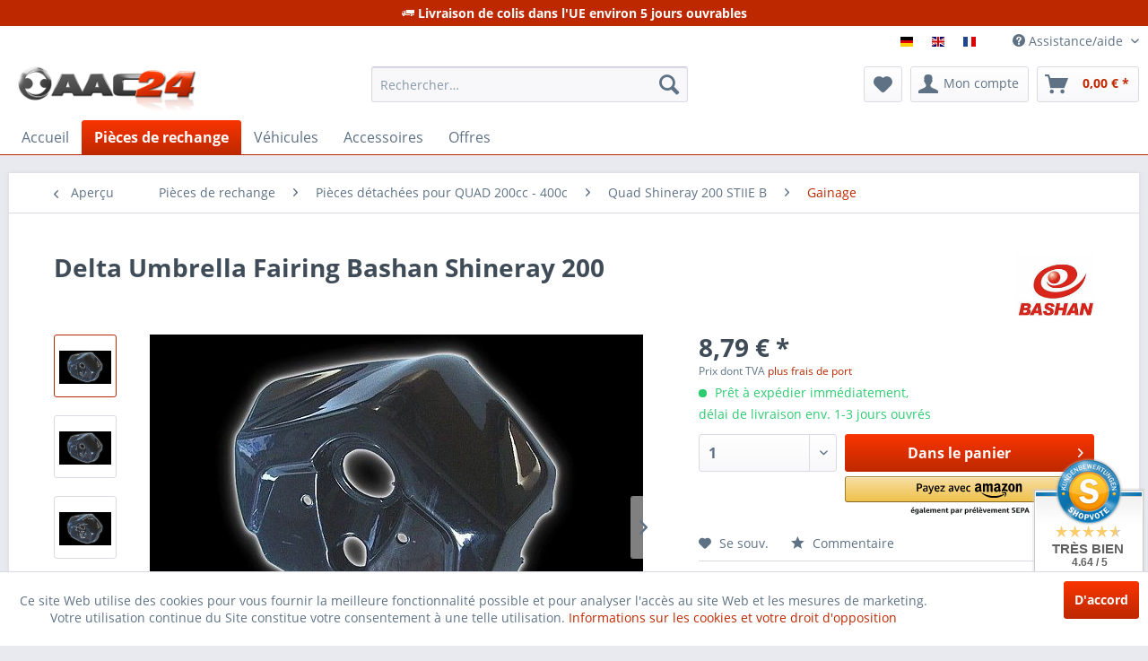

--- FILE ---
content_type: text/html; charset=UTF-8
request_url: https://aac24.com/fr/pieces-de-rechange/pieces-detachees-pour-quad-200cc-400c/quad-shineray-200-stiie-b/gainage/98/delta-umbrella-fairing-bashan-shineray-200
body_size: 16071
content:
<!DOCTYPE html> <html class="no-js" lang="fr-FR" itemscope="itemscope" itemtype="http://schema.org/WebPage"> <head> <meta charset="utf-8"> <meta name="author" content="" /> <meta name="robots" content="index, suivi" /> <meta name="revisit-after" content="15 jours" /> <meta name="keywords" content="001 652003 Delta Umbrella 200 pièces détachées Pièces détachées Delta Umbrella 200 pièces détachées Pièces détachées Quad Quads pneus freins freins moteur pièces allumage allumage électrique démarreur batterie amortisseur amortisseur de chocs carénage lumière radiateur de la boîte de vitesses accessoires filtre joints rouge Bashan bleu noir orange" /> <meta name="description" content="Delta Umbrella Fairing noir Bashan Shineray 200" /> <meta property="og:type" content="product" /> <meta property="og:site_name" content="Boutique en ligne AAC24.com" /> <meta property="og:url" content="https://aac24.com/fr/pieces-de-rechange/pieces-detachees-pour-quad-200cc-400c/quad-shineray-200-stiie-b/gainage/98/delta-umbrella-fairing-bashan-shineray-200" /> <meta property="og:title" content="Delta Umbrella Fairing Bashan Shineray 200" /> <meta property="og:description" content="Delta Umbrella Fairing noir Bashan Shineray 200" /> <meta property="og:image" content="https://aac24.com/media/image/aa/ef/0f/001-652001_1.jpg" /> <meta property="product:brand" content="Bashan" /> <meta property="product:price" content="8,79" /> <meta property="product:product_link" content="https://aac24.com/fr/pieces-de-rechange/pieces-detachees-pour-quad-200cc-400c/quad-shineray-200-stiie-b/gainage/98/delta-umbrella-fairing-bashan-shineray-200" /> <meta name="twitter:card" content="product" /> <meta name="twitter:site" content="Boutique en ligne AAC24.com" /> <meta name="twitter:title" content="Delta Umbrella Fairing Bashan Shineray 200" /> <meta name="twitter:description" content="Delta Umbrella Fairing noir Bashan Shineray 200" /> <meta name="twitter:image" content="https://aac24.com/media/image/aa/ef/0f/001-652001_1.jpg" /> <meta itemprop="copyrightHolder" content="Boutique en ligne AAC24.com" /> <meta itemprop="copyrightYear" content="2014" /> <meta itemprop="isFamilyFriendly" content="True" /> <meta itemprop="image" content="https://aac24.com/media/image/0e/5c/f1/aac24-logo.png" /> <meta name="viewport" content="width=device-width, initial-scale=1.0"> <meta name="mobile-web-app-capable" content="yes"> <meta name="apple-mobile-web-app-title" content="Boutique en ligne AAC24.com"> <meta name="apple-mobile-web-app-capable" content="yes"> <meta name="apple-mobile-web-app-status-bar-style" content="default"> <link rel="alternate" hreflang="de-DE" href="https://aac24.com/aac24-ersatzteile/ersatzteile-quad-200cc-400cc/quad-shineray-200-stiie-b/verkleidung/98/delta-schirm-verkleidung-bashan-shineray-200" /> <link rel="alternate" hreflang="en-GB" href="https://aac24.com/en/spare-parts/spare-parts-for-quad-200cc-400c/quad-shineray-200-stiie-b/cladding/98/delta-umbrella-fairing-bashan-shineray-200" /> <link rel="alternate" hreflang="fr-FR" href="https://aac24.com/fr/pieces-de-rechange/pieces-detachees-pour-quad-200cc-400c/quad-shineray-200-stiie-b/gainage/98/delta-umbrella-fairing-bashan-shineray-200" /> <link rel="apple-touch-icon-precomposed" href="https://aac24.com/media/image/1e/42/6a/aac24-kachel-180.png"> <link rel="shortcut icon" href="https://aac24.com/media/image/f4/26/39/aac24-favicon.png"> <meta name="msapplication-navbutton-color" content="#BD2800" /> <meta name="application-name" content="Boutique en ligne AAC24.com" /> <meta name="msapplication-starturl" content="https://aac24.com/fr/" /> <meta name="msapplication-window" content="width=1024;height=768" /> <meta name="msapplication-TileImage" content="https://aac24.com/media/image/02/88/c5/aac24-kachel-150.png"> <meta name="msapplication-TileColor" content="#BD2800"> <meta name="theme-color" content="#BD2800" /> <link rel="canonical" href="https://aac24.com/fr/pieces-de-rechange/pieces-detachees-pour-quad-200cc-400c/quad-shineray-200-stiie-b/gainage/98/delta-umbrella-fairing-bashan-shineray-200" /> <title itemprop="name"> Boutique en ligne AAC24.com | Boutique en ligne AAC24.com</title> <link href="/web/cache/1754658373_f28da25c26c7c18ef3c9f34334280ddf.css" media="all" rel="stylesheet" type="text/css" /> </head> <body class="is--ctl-detail is--act-index amazon-pay-listing-buttons" > <div data-paypalUnifiedMetaDataContainer="true" data-paypalUnifiedRestoreOrderNumberUrl="https://aac24.com/fr/widgets/PaypalUnifiedOrderNumber/restoreOrderNumber" class="is--hidden"> </div> <div class="page-wrap"> <noscript class="noscript-main"> <div class="alert is--warning"> <div class="alert--icon"> <i class="icon--element icon--warning"></i> </div> <div class="alert--content"> Pour profiter de toutes les fonctionnalités de Boutique&#x20;en&#x20;ligne&#x20;AAC24.com, nous vous conseillons d'activer Javascript dans votre navigateur. </div> </div> </noscript> <div class="promo-bar"> <div class="container"> <i class="icon--truck"></i> Livraison de colis dans l'UE environ 5 jours ouvrables </div> </div> <header class="header-main"> <div class="top-bar"> <div class="container block-group"> <nav class="top-bar--navigation block" role="menubar">  <div class="top-bar--language navigation--entry"> <form method="post" action="" class="language--form"> <div class="field--select"> <button name="__shop" value="1" ><i class="language--flag de_DE"></i></button> <button name="__shop" value="2" ><i class="language--flag en_GB"></i></button> <button name="__shop" value="3" class="active"><i class="language--flag fr_FR"></i></button> <input type="hidden" name="__redirect" value="1"> <span class="arrow"></span> </div> </form> </div>  <div class="navigation--entry entry--service has--drop-down" role="menuitem" aria-haspopup="true" data-drop-down-menu="true"> <i class="icon--service"></i> Assistance/aide <ul class="service--list is--rounded" role="menu"> <li class="service--entry" role="menuitem"> <a class="service--link" href="https://aac24.com/fr/registerFC/index/sValidation/H" title="Connexion revendeur" > Connexion revendeur </a> </li> <li class="service--entry" role="menuitem"> <a class="service--link" href="https://aac24.com/fr/a-propos-de-nous" title="A propos de nous" > A propos de nous </a> </li> <li class="service--entry" role="menuitem"> <a class="service--link" href="https://aac24.com/fr/formulaire-de-contact" title="Nous contacter" target="_self"> Nous contacter </a> </li> <li class="service--entry" role="menuitem"> <a class="service--link" href="https://aac24.com/fr/frais-d-expedition" title="Frais d&#039;expédition" > Frais d'expédition </a> </li> <li class="service--entry" role="menuitem"> <a class="service--link" href="https://aac24.com/fr/custom/index/sCustom/46" title="Widerrufsrecht" > Widerrufsrecht </a> </li> <li class="service--entry" role="menuitem"> <a class="service--link" href="https://aac24.com/fr/datenschutz" title="Datenschutz" > Datenschutz </a> </li> <li class="service--entry" role="menuitem"> <a class="service--link" href="https://aac24.com/fr/agb" title="AGB" > AGB </a> </li> <li class="service--entry" role="menuitem"> <a class="service--link" href="https://aac24.com/fr/impressum" title="Impressum" > Impressum </a> </li> </ul> </div> </nav> </div> </div> <div class="container header--navigation"> <div class="logo-main block-group" role="banner"> <div class="logo--shop block"> <a class="logo--link" href="https://aac24.com/fr/" title="Boutique en ligne AAC24.com - Retour à l&#039;accueil"> <picture> <source srcset="https://aac24.com/media/image/0e/5c/f1/aac24-logo.png" media="(min-width: 78.75em)"> <source srcset="https://aac24.com/media/image/0e/5c/f1/aac24-logo.png" media="(min-width: 64em)"> <source srcset="https://aac24.com/media/image/0e/5c/f1/aac24-logo.png" media="(min-width: 48em)"> <img srcset="https://aac24.com/media/image/0e/5c/f1/aac24-logo.png" alt="Boutique en ligne AAC24.com - Retour à l&#039;accueil" /> </picture> </a> </div> </div> <nav class="shop--navigation block-group"> <ul class="navigation--list block-group" role="menubar"> <li class="navigation--entry entry--menu-left" role="menuitem"> <a class="entry--link entry--trigger btn is--icon-left" href="#offcanvas--left" data-offcanvas="true" data-offCanvasSelector=".sidebar-main" aria-label="Menu"> <i class="icon--menu"></i> Menu </a> </li> <li class="navigation--entry entry--search" role="menuitem" data-search="true" aria-haspopup="true" data-minLength="3"> <a class="btn entry--link entry--trigger" href="#show-hide--search" title="Afficher/masquer la recherche" aria-label="Afficher/masquer la recherche"> <i class="icon--search"></i> <span class="search--display">Recherche</span> </a> <form action="/fr/search" method="get" class="main-search--form"> <input type="search" name="sSearch" aria-label="Rechercher…" class="main-search--field" autocomplete="off" autocapitalize="off" placeholder="Rechercher…" maxlength="30" /> <button type="submit" class="main-search--button" aria-label="Recherche"> <i class="icon--search"></i> <span class="main-search--text">Recherche</span> </button> <div class="form--ajax-loader">&nbsp;</div> </form> <div class="main-search--results"></div> </li>  <li class="navigation--entry entry--notepad" role="menuitem"> <a href="https://aac24.com/fr/note" title="Mémo" aria-label="Mémo" class="btn"> <i class="icon--heart"></i> </a> </li> <li class="navigation--entry entry--account with-slt" role="menuitem" data-offcanvas="true" data-offCanvasSelector=".account--dropdown-navigation"> <a href="https://aac24.com/fr/account" title="Mon compte" aria-label="Mon compte" class="btn is--icon-left entry--link account--link"> <i class="icon--account"></i> <span class="account--display"> Mon compte </span> </a> <div class="account--dropdown-navigation"> <div class="navigation--smartphone"> <div class="entry--close-off-canvas"> <a href="#close-account-menu" class="account--close-off-canvas" title="Fermer menu" aria-label="Fermer menu"> Fermer menu <i class="icon--arrow-right"></i> </a> </div> </div> <div class="account--menu is--rounded is--personalized"> <span class="navigation--headline"> Mon compte </span> <div class="account--menu-container"> <ul class="sidebar--navigation navigation--list is--level0 show--active-items"> <li class="navigation--entry"> <span class="navigation--signin"> <a href="https://aac24.com/fr/account#hide-registration" class="blocked--link btn is--primary navigation--signin-btn" data-collapseTarget="#registration" data-action="close"> Se connecter </a> <span class="navigation--register"> ou <a href="https://aac24.com/fr/account#show-registration" class="blocked--link" data-collapseTarget="#registration" data-action="open"> s'inscrire </a> </span> </span> </li> <li><div class="amazon-pay-button-wrapper login-dropdown-wrapper"> <div class="amazon-login-button"></div> </div></li> <li class="navigation--entry"> <a href="https://aac24.com/fr/account" title="Mon compte" class="navigation--link"> Mon compte </a> </li> <li class="navigation--entry"> <a href="https://aac24.com/fr/account/profile" title="Profil" class="navigation--link" rel="nofollow"> Profil </a> </li> <li class="navigation--entry"> <a href="https://aac24.com/fr/address/index/sidebar/" title="Adresses" class="navigation--link" rel="nofollow"> Adresses </a> </li> <li class="navigation--entry"> <a href="https://aac24.com/fr/account/payment" title="Changer mode paiement" class="navigation--link" rel="nofollow"> Changer mode paiement </a> </li> <li class="navigation--entry"> <a href="https://aac24.com/fr/StripePaymentAccount/manageCreditCards" title="Kreditkarten verwalten" class="navigation--link"> Kreditkarten verwalten </a> </li> <li class="navigation--entry"> <a href="https://aac24.com/fr/account/orders" title="Mes comm." class="navigation--link" rel="nofollow"> Mes comm. </a> </li> <li class="navigation--entry"> <a href="https://aac24.com/fr/account/downloads" title="Mes téléch. instant." class="navigation--link" rel="nofollow"> Mes téléch. instant. </a> </li> <li class="navigation--entry"> <a href="https://aac24.com/fr/note" title="Liste vœux" class="navigation--link" rel="nofollow"> Liste vœux </a> </li> </ul> </div> </div> </div> </li> <li class="navigation--entry entry--cart" role="menuitem"> <a class="btn is--icon-left cart--link" href="https://aac24.com/fr/checkout/cart" title="Panier" aria-label="Panier"> <span class="cart--display"> Panier </span> <span class="badge is--primary is--minimal cart--quantity is--hidden">0</span> <i class="icon--basket"></i> <span class="cart--amount"> 0,00&nbsp;&euro; * </span> </a> <div class="ajax-loader">&nbsp;</div> </li>  </ul> </nav> <div class="container--ajax-cart" data-collapse-cart="true" data-displayMode="offcanvas"></div> </div> </header> <nav class="navigation-main"> <div class="container" data-menu-scroller="true" data-listSelector=".navigation--list.container" data-viewPortSelector=".navigation--list-wrapper"> <div class="navigation--list-wrapper"> <ul class="navigation--list container" role="menubar" itemscope="itemscope" itemtype="http://schema.org/SiteNavigationElement"> <li class="navigation--entry is--home" role="menuitem"><a class="navigation--link is--first" href="https://aac24.com/fr/" title="Accueil" aria-label="Accueil" itemprop="url"><span itemprop="name">Accueil</span></a></li><li class="navigation--entry is--active" role="menuitem"><a class="navigation--link is--active" href="https://aac24.com/fr/pieces-de-rechange/" title="Pièces de rechange" aria-label="Pièces de rechange" itemprop="url"><span itemprop="name">Pièces de rechange</span></a></li><li class="navigation--entry" role="menuitem"><a class="navigation--link" href="https://aac24.com/fr/vehicules/" title="Véhicules" aria-label="Véhicules" itemprop="url"><span itemprop="name">Véhicules</span></a></li><li class="navigation--entry" role="menuitem"><a class="navigation--link" href="https://aac24.com/fr/accessoires/" title="Accessoires" aria-label="Accessoires" itemprop="url"><span itemprop="name">Accessoires</span></a></li><li class="navigation--entry" role="menuitem"><a class="navigation--link" href="https://aac24.com/fr/offres/" title="Offres" aria-label="Offres" itemprop="url"><span itemprop="name">Offres</span></a></li> </ul> </div> </div> </nav> <section class="content-main container block-group"> <nav class="content--breadcrumb block"> <a class="breadcrumb--button breadcrumb--link" href="https://aac24.com/fr/pieces-de-rechange/pieces-detachees-pour-quad-200cc-400c/quad-shineray-200-stiie-b/gainage/" title="Aperçu"> <i class="icon--arrow-left"></i> <span class="breadcrumb--title">Aperçu</span> </a> <ul class="breadcrumb--list" role="menu" itemscope itemtype="http://schema.org/BreadcrumbList"> <li role="menuitem" class="breadcrumb--entry" itemprop="itemListElement" itemscope itemtype="http://schema.org/ListItem"> <a class="breadcrumb--link" href="https://aac24.com/fr/pieces-de-rechange/" title="Pièces de rechange" itemprop="item"> <link itemprop="url" href="https://aac24.com/fr/pieces-de-rechange/" /> <span class="breadcrumb--title" itemprop="name">Pièces de rechange</span> </a> <meta itemprop="position" content="0" /> </li> <li role="none" class="breadcrumb--separator"> <i class="icon--arrow-right"></i> </li> <li role="menuitem" class="breadcrumb--entry" itemprop="itemListElement" itemscope itemtype="http://schema.org/ListItem"> <a class="breadcrumb--link" href="https://aac24.com/fr/pieces-de-rechange/pieces-detachees-pour-quad-200cc-400c/" title="Pièces détachées pour QUAD 200cc - 400c" itemprop="item"> <link itemprop="url" href="https://aac24.com/fr/pieces-de-rechange/pieces-detachees-pour-quad-200cc-400c/" /> <span class="breadcrumb--title" itemprop="name">Pièces détachées pour QUAD 200cc - 400c</span> </a> <meta itemprop="position" content="1" /> </li> <li role="none" class="breadcrumb--separator"> <i class="icon--arrow-right"></i> </li> <li role="menuitem" class="breadcrumb--entry" itemprop="itemListElement" itemscope itemtype="http://schema.org/ListItem"> <a class="breadcrumb--link" href="https://aac24.com/fr/pieces-de-rechange/pieces-detachees-pour-quad-200cc-400c/quad-shineray-200-stiie-b/" title="Quad Shineray 200 STIIE B" itemprop="item"> <link itemprop="url" href="https://aac24.com/fr/pieces-de-rechange/pieces-detachees-pour-quad-200cc-400c/quad-shineray-200-stiie-b/" /> <span class="breadcrumb--title" itemprop="name">Quad Shineray 200 STIIE B</span> </a> <meta itemprop="position" content="2" /> </li> <li role="none" class="breadcrumb--separator"> <i class="icon--arrow-right"></i> </li> <li role="menuitem" class="breadcrumb--entry is--active" itemprop="itemListElement" itemscope itemtype="http://schema.org/ListItem"> <a class="breadcrumb--link" href="https://aac24.com/fr/pieces-de-rechange/pieces-detachees-pour-quad-200cc-400c/quad-shineray-200-stiie-b/gainage/" title="Gainage" itemprop="item"> <link itemprop="url" href="https://aac24.com/fr/pieces-de-rechange/pieces-detachees-pour-quad-200cc-400c/quad-shineray-200-stiie-b/gainage/" /> <span class="breadcrumb--title" itemprop="name">Gainage</span> </a> <meta itemprop="position" content="3" /> </li> </ul> </nav> <nav class="product--navigation"> <a href="#" class="navigation--link link--prev"> <div class="link--prev-button"> <span class="link--prev-inner">Précédent</span> </div> <div class="image--wrapper"> <div class="image--container"></div> </div> </a> <a href="#" class="navigation--link link--next"> <div class="link--next-button"> <span class="link--next-inner">Suiv.</span> </div> <div class="image--wrapper"> <div class="image--container"></div> </div> </a> </nav> <div class="content-main--inner"> <aside class="sidebar-main off-canvas"> <div class="navigation--smartphone"> <ul class="navigation--list "> <li class="navigation--entry entry--close-off-canvas"> <a href="#close-categories-menu" title="Fermer menu" class="navigation--link"> Fermer menu <i class="icon--arrow-right"></i> </a> </li> </ul> <div class="mobile--switches">  <div class="top-bar--language navigation--entry"> <form method="post" action="" class="language--form"> <div class="field--select"> <button name="__shop" value="1" ><i class="language--flag de_DE"></i></button> <button name="__shop" value="2" ><i class="language--flag en_GB"></i></button> <button name="__shop" value="3" class="active"><i class="language--flag fr_FR"></i></button> <input type="hidden" name="__redirect" value="1"> <span class="arrow"></span> </div> </form> </div>  </div> </div> <div class="sidebar--categories-wrapper" data-subcategory-nav="true" data-mainCategoryId="3" data-categoryId="30" data-fetchUrl="/fr/widgets/listing/getCategory/categoryId/30"> <div class="categories--headline navigation--headline"> Catégories </div> <div class="sidebar--categories-navigation"> <ul class="sidebar--navigation categories--navigation navigation--list is--drop-down is--level0 is--rounded" role="menu"> <li class="navigation--entry is--active has--sub-categories has--sub-children" role="menuitem"> <a class="navigation--link is--active has--sub-categories link--go-forward" href="https://aac24.com/fr/pieces-de-rechange/" data-categoryId="6" data-fetchUrl="/fr/widgets/listing/getCategory/categoryId/6" title="Pièces de rechange" > Pièces de rechange <span class="is--icon-right"> <i class="icon--arrow-right"></i> </span> </a> <ul class="sidebar--navigation categories--navigation navigation--list is--level1 is--rounded" role="menu"> <li class="navigation--entry has--sub-children" role="menuitem"> <a class="navigation--link link--go-forward" href="https://aac24.com/fr/pieces-de-rechange/pieces-detachees-pour-buggy-250cc-2000cc/" data-categoryId="1745" data-fetchUrl="/fr/widgets/listing/getCategory/categoryId/1745" title="Pièces détachées pour buggy 250cc - 2000cc" > Pièces détachées pour buggy 250cc - 2000cc <span class="is--icon-right"> <i class="icon--arrow-right"></i> </span> </a> </li> <li class="navigation--entry has--sub-children" role="menuitem"> <a class="navigation--link link--go-forward" href="https://aac24.com/fr/pieces-de-rechange/ersatzteile-utv-250cc-1100cc/" data-categoryId="1797" data-fetchUrl="/fr/widgets/listing/getCategory/categoryId/1797" title="Ersatzteile UTV 250cc - 1100cc" > Ersatzteile UTV 250cc - 1100cc <span class="is--icon-right"> <i class="icon--arrow-right"></i> </span> </a> </li> <li class="navigation--entry has--sub-children" role="menuitem"> <a class="navigation--link link--go-forward" href="https://aac24.com/fr/pieces-de-rechange/pieces-detachees-pour-atv-300cc-1100cc/" data-categoryId="1741" data-fetchUrl="/fr/widgets/listing/getCategory/categoryId/1741" title="Pièces détachées pour ATV 300cc - 1100cc" > Pièces détachées pour ATV 300cc - 1100cc <span class="is--icon-right"> <i class="icon--arrow-right"></i> </span> </a> </li> <li class="navigation--entry is--active has--sub-categories has--sub-children" role="menuitem"> <a class="navigation--link is--active has--sub-categories link--go-forward" href="https://aac24.com/fr/pieces-de-rechange/pieces-detachees-pour-quad-200cc-400c/" data-categoryId="1743" data-fetchUrl="/fr/widgets/listing/getCategory/categoryId/1743" title="Pièces détachées pour QUAD 200cc - 400c" > Pièces détachées pour QUAD 200cc - 400c <span class="is--icon-right"> <i class="icon--arrow-right"></i> </span> </a> <ul class="sidebar--navigation categories--navigation navigation--list is--level2 navigation--level-high is--rounded" role="menu"> <li class="navigation--entry has--sub-children" role="menuitem"> <a class="navigation--link link--go-forward" href="https://aac24.com/fr/pieces-de-rechange/pieces-detachees-pour-quad-200cc-400c/quad-shineray-xy350st-2e/" data-categoryId="1592" data-fetchUrl="/fr/widgets/listing/getCategory/categoryId/1592" title="Quad Shineray XY350ST-2E" > Quad Shineray XY350ST-2E <span class="is--icon-right"> <i class="icon--arrow-right"></i> </span> </a> </li> <li class="navigation--entry has--sub-children" role="menuitem"> <a class="navigation--link link--go-forward" href="https://aac24.com/fr/pieces-de-rechange/pieces-detachees-pour-quad-200cc-400c/quad-shineray-300-stu/" data-categoryId="19" data-fetchUrl="/fr/widgets/listing/getCategory/categoryId/19" title="Quad Shineray 300 StU" > Quad Shineray 300 StU <span class="is--icon-right"> <i class="icon--arrow-right"></i> </span> </a> </li> <li class="navigation--entry has--sub-children" role="menuitem"> <a class="navigation--link link--go-forward" href="https://aac24.com/fr/pieces-de-rechange/pieces-detachees-pour-quad-200cc-400c/quad-bashan-bs300s-18/" data-categoryId="455" data-fetchUrl="/fr/widgets/listing/getCategory/categoryId/455" title="Quad Bashan BS300S-18" > Quad Bashan BS300S-18 <span class="is--icon-right"> <i class="icon--arrow-right"></i> </span> </a> </li> <li class="navigation--entry has--sub-children" role="menuitem"> <a class="navigation--link link--go-forward" href="https://aac24.com/fr/pieces-de-rechange/pieces-detachees-pour-quad-200cc-400c/quad-haili-sp-307-j/" data-categoryId="437" data-fetchUrl="/fr/widgets/listing/getCategory/categoryId/437" title="Quad Haili SP 307 J" > Quad Haili SP 307 J <span class="is--icon-right"> <i class="icon--arrow-right"></i> </span> </a> </li> <li class="navigation--entry has--sub-children" role="menuitem"> <a class="navigation--link link--go-forward" href="https://aac24.com/fr/pieces-de-rechange/pieces-detachees-pour-quad-200cc-400c/quadruple-spy250f1/" data-categoryId="1476" data-fetchUrl="/fr/widgets/listing/getCategory/categoryId/1476" title="Quadruple SPY250F1" > Quadruple SPY250F1 <span class="is--icon-right"> <i class="icon--arrow-right"></i> </span> </a> </li> <li class="navigation--entry has--sub-children" role="menuitem"> <a class="navigation--link link--go-forward" href="https://aac24.com/fr/pieces-de-rechange/pieces-detachees-pour-quad-200cc-400c/quad-spy350f3/" data-categoryId="1477" data-fetchUrl="/fr/widgets/listing/getCategory/categoryId/1477" title="Quad SPY350F3" > Quad SPY350F3 <span class="is--icon-right"> <i class="icon--arrow-right"></i> </span> </a> </li> <li class="navigation--entry has--sub-children" role="menuitem"> <a class="navigation--link link--go-forward" href="https://aac24.com/fr/pieces-de-rechange/pieces-detachees-pour-quad-200cc-400c/quad-jinling-250-300/" data-categoryId="1631" data-fetchUrl="/fr/widgets/listing/getCategory/categoryId/1631" title="Quad Jinling 250 - 300" > Quad Jinling 250 - 300 <span class="is--icon-right"> <i class="icon--arrow-right"></i> </span> </a> </li> <li class="navigation--entry has--sub-children" role="menuitem"> <a class="navigation--link link--go-forward" href="https://aac24.com/fr/pieces-de-rechange/pieces-detachees-pour-quad-200cc-400c/quad-eagle-lyda-250/" data-categoryId="432" data-fetchUrl="/fr/widgets/listing/getCategory/categoryId/432" title="Quad Eagle Lyda 250" > Quad Eagle Lyda 250 <span class="is--icon-right"> <i class="icon--arrow-right"></i> </span> </a> </li> <li class="navigation--entry has--sub-children" role="menuitem"> <a class="navigation--link link--go-forward" href="https://aac24.com/fr/pieces-de-rechange/pieces-detachees-pour-quad-200cc-400c/quad-egl-madmax-300/" data-categoryId="1780" data-fetchUrl="/fr/widgets/listing/getCategory/categoryId/1780" title="Quad Egl MadMax 300" > Quad Egl MadMax 300 <span class="is--icon-right"> <i class="icon--arrow-right"></i> </span> </a> </li> <li class="navigation--entry has--sub-children" role="menuitem"> <a class="navigation--link link--go-forward" href="https://aac24.com/fr/pieces-de-rechange/pieces-detachees-pour-quad-200cc-400c/quad-zhenhua-zhst250-7/" data-categoryId="506" data-fetchUrl="/fr/widgets/listing/getCategory/categoryId/506" title="Quad Zhenhua ZHST250-7" > Quad Zhenhua ZHST250-7 <span class="is--icon-right"> <i class="icon--arrow-right"></i> </span> </a> </li> <li class="navigation--entry has--sub-children" role="menuitem"> <a class="navigation--link link--go-forward" href="https://aac24.com/fr/pieces-de-rechange/pieces-detachees-pour-quad-200cc-400c/quad-bashan-200/" data-categoryId="20" data-fetchUrl="/fr/widgets/listing/getCategory/categoryId/20" title="Quad Bashan 200" > Quad Bashan 200 <span class="is--icon-right"> <i class="icon--arrow-right"></i> </span> </a> </li> <li class="navigation--entry has--sub-children" role="menuitem"> <a class="navigation--link link--go-forward" href="https://aac24.com/fr/pieces-de-rechange/pieces-detachees-pour-quad-200cc-400c/quad-bashan-bs200au-11b/" data-categoryId="1638" data-fetchUrl="/fr/widgets/listing/getCategory/categoryId/1638" title="QUAD Bashan BS200AU-11B" > QUAD Bashan BS200AU-11B <span class="is--icon-right"> <i class="icon--arrow-right"></i> </span> </a> </li> <li class="navigation--entry has--sub-children" role="menuitem"> <a class="navigation--link link--go-forward" href="https://aac24.com/fr/cat/index/sCategory/2283" data-categoryId="2283" data-fetchUrl="/fr/widgets/listing/getCategory/categoryId/2283" title="Quad Bashan CK200S-6C" > Quad Bashan CK200S-6C <span class="is--icon-right"> <i class="icon--arrow-right"></i> </span> </a> </li> <li class="navigation--entry is--active has--sub-categories has--sub-children" role="menuitem"> <a class="navigation--link is--active has--sub-categories link--go-forward" href="https://aac24.com/fr/pieces-de-rechange/pieces-detachees-pour-quad-200cc-400c/quad-shineray-200-stiie-b/" data-categoryId="17" data-fetchUrl="/fr/widgets/listing/getCategory/categoryId/17" title="Quad Shineray 200 STIIE B" > Quad Shineray 200 STIIE B <span class="is--icon-right"> <i class="icon--arrow-right"></i> </span> </a> <ul class="sidebar--navigation categories--navigation navigation--list is--level3 navigation--level-high is--rounded" role="menu"> <li class="navigation--entry" role="menuitem"> <a class="navigation--link" href="https://aac24.com/fr/pieces-de-rechange/pieces-detachees-pour-quad-200cc-400c/quad-shineray-200-stiie-b/pieces-de-fixation/" data-categoryId="34" data-fetchUrl="/fr/widgets/listing/getCategory/categoryId/34" title="Pièces de fixation" > Pièces de fixation </a> </li> <li class="navigation--entry" role="menuitem"> <a class="navigation--link" href="https://aac24.com/fr/pieces-de-rechange/pieces-detachees-pour-quad-200cc-400c/quad-shineray-200-stiie-b/hors-d-oeuvre/" data-categoryId="23" data-fetchUrl="/fr/widgets/listing/getCategory/categoryId/23" title="Hors-d&#039;œuvre" > Hors-d'œuvre </a> </li> <li class="navigation--entry" role="menuitem"> <a class="navigation--link" href="https://aac24.com/fr/pieces-de-rechange/pieces-detachees-pour-quad-200cc-400c/quad-shineray-200-stiie-b/echappement/" data-categoryId="31" data-fetchUrl="/fr/widgets/listing/getCategory/categoryId/31" title="échappement" > échappement </a> </li> <li class="navigation--entry" role="menuitem"> <a class="navigation--link" href="https://aac24.com/fr/pieces-de-rechange/pieces-detachees-pour-quad-200cc-400c/quad-shineray-200-stiie-b/batterie/" data-categoryId="26" data-fetchUrl="/fr/widgets/listing/getCategory/categoryId/26" title="Batterie" > Batterie </a> </li> <li class="navigation--entry" role="menuitem"> <a class="navigation--link" href="https://aac24.com/fr/pieces-de-rechange/pieces-detachees-pour-quad-200cc-400c/quad-shineray-200-stiie-b/freins/" data-categoryId="27" data-fetchUrl="/fr/widgets/listing/getCategory/categoryId/27" title="Freins" > Freins </a> </li> <li class="navigation--entry" role="menuitem"> <a class="navigation--link" href="https://aac24.com/fr/pieces-de-rechange/pieces-detachees-pour-quad-200cc-400c/quad-shineray-200-stiie-b/divers/" data-categoryId="36" data-fetchUrl="/fr/widgets/listing/getCategory/categoryId/36" title="Divers" > Divers </a> </li> <li class="navigation--entry" role="menuitem"> <a class="navigation--link" href="https://aac24.com/fr/pieces-de-rechange/pieces-detachees-pour-quad-200cc-400c/quad-shineray-200-stiie-b/electricite/" data-categoryId="33" data-fetchUrl="/fr/widgets/listing/getCategory/categoryId/33" title="électricité" > électricité </a> </li> <li class="navigation--entry" role="menuitem"> <a class="navigation--link" href="https://aac24.com/fr/pieces-de-rechange/pieces-detachees-pour-quad-200cc-400c/quad-shineray-200-stiie-b/joints-de-filtre/" data-categoryId="35" data-fetchUrl="/fr/widgets/listing/getCategory/categoryId/35" title="Joints de filtre" > Joints de filtre </a> </li> <li class="navigation--entry" role="menuitem"> <a class="navigation--link" href="https://aac24.com/fr/pieces-de-rechange/pieces-detachees-pour-quad-200cc-400c/quad-shineray-200-stiie-b/boite-de-vitesses/" data-categoryId="25" data-fetchUrl="/fr/widgets/listing/getCategory/categoryId/25" title="Boîte de vitesses" > Boîte de vitesses </a> </li> <li class="navigation--entry" role="menuitem"> <a class="navigation--link" href="https://aac24.com/fr/pieces-de-rechange/pieces-detachees-pour-quad-200cc-400c/quad-shineray-200-stiie-b/rafraichissant/" data-categoryId="1461" data-fetchUrl="/fr/widgets/listing/getCategory/categoryId/1461" title="Rafraîchissant" > Rafraîchissant </a> </li> <li class="navigation--entry" role="menuitem"> <a class="navigation--link" href="https://aac24.com/fr/pieces-de-rechange/pieces-detachees-pour-quad-200cc-400c/quad-shineray-200-stiie-b/luminaire/" data-categoryId="32" data-fetchUrl="/fr/widgets/listing/getCategory/categoryId/32" title="Luminaire" > Luminaire </a> </li> <li class="navigation--entry" role="menuitem"> <a class="navigation--link" href="https://aac24.com/fr/pieces-de-rechange/pieces-detachees-pour-quad-200cc-400c/quad-shineray-200-stiie-b/locomotive/" data-categoryId="24" data-fetchUrl="/fr/widgets/listing/getCategory/categoryId/24" title="Locomotive" > Locomotive </a> </li> <li class="navigation--entry" role="menuitem"> <a class="navigation--link" href="https://aac24.com/fr/pieces-de-rechange/pieces-detachees-pour-quad-200cc-400c/quad-shineray-200-stiie-b/carburateur/" data-categoryId="29" data-fetchUrl="/fr/widgets/listing/getCategory/categoryId/29" title="Carburateur" > Carburateur </a> </li> <li class="navigation--entry is--active" role="menuitem"> <a class="navigation--link is--active" href="https://aac24.com/fr/pieces-de-rechange/pieces-detachees-pour-quad-200cc-400c/quad-shineray-200-stiie-b/gainage/" data-categoryId="30" data-fetchUrl="/fr/widgets/listing/getCategory/categoryId/30" title="Gainage" > Gainage </a> </li> <li class="navigation--entry" role="menuitem"> <a class="navigation--link" href="https://aac24.com/fr/pieces-de-rechange/pieces-detachees-pour-quad-200cc-400c/quad-shineray-200-stiie-b/pneumatiques/" data-categoryId="21" data-fetchUrl="/fr/widgets/listing/getCategory/categoryId/21" title="Pneumatiques" > Pneumatiques </a> </li> <li class="navigation--entry" role="menuitem"> <a class="navigation--link" href="https://aac24.com/fr/pieces-de-rechange/pieces-detachees-pour-quad-200cc-400c/quad-shineray-200-stiie-b/cable-cables-bowden/" data-categoryId="1462" data-fetchUrl="/fr/widgets/listing/getCategory/categoryId/1462" title="Câble Câbles Bowden" > Câble Câbles Bowden </a> </li> <li class="navigation--entry" role="menuitem"> <a class="navigation--link" href="https://aac24.com/fr/pieces-de-rechange/pieces-detachees-pour-quad-200cc-400c/quad-shineray-200-stiie-b/amortisseurs-de-chocs/" data-categoryId="28" data-fetchUrl="/fr/widgets/listing/getCategory/categoryId/28" title="Amortisseurs de chocs" > Amortisseurs de chocs </a> </li> <li class="navigation--entry" role="menuitem"> <a class="navigation--link" href="https://aac24.com/fr/pieces-de-rechange/pieces-detachees-pour-quad-200cc-400c/quad-shineray-200-stiie-b/accessoires/" data-categoryId="22" data-fetchUrl="/fr/widgets/listing/getCategory/categoryId/22" title="Accessoires" > Accessoires </a> </li> </ul> </li> <li class="navigation--entry has--sub-children" role="menuitem"> <a class="navigation--link link--go-forward" href="https://aac24.com/fr/pieces-de-rechange/pieces-detachees-pour-quad-200cc-400c/quad-shineray-xy200st-6a/" data-categoryId="1849" data-fetchUrl="/fr/widgets/listing/getCategory/categoryId/1849" title="Quad Shineray XY200ST-6A" > Quad Shineray XY200ST-6A <span class="is--icon-right"> <i class="icon--arrow-right"></i> </span> </a> </li> <li class="navigation--entry has--sub-children" role="menuitem"> <a class="navigation--link link--go-forward" href="https://aac24.com/fr/pieces-de-rechange/pieces-detachees-pour-quad-200cc-400c/quad-shineray-200-st-9/" data-categoryId="1313" data-fetchUrl="/fr/widgets/listing/getCategory/categoryId/1313" title="Quad Shineray 200 ST-9" > Quad Shineray 200 ST-9 <span class="is--icon-right"> <i class="icon--arrow-right"></i> </span> </a> </li> <li class="navigation--entry has--sub-children" role="menuitem"> <a class="navigation--link link--go-forward" href="https://aac24.com/fr/pieces-de-rechange/pieces-detachees-pour-quad-200cc-400c/quad-shineray-250-stxe/" data-categoryId="16" data-fetchUrl="/fr/widgets/listing/getCategory/categoryId/16" title="Quad Shineray 250 STXE" > Quad Shineray 250 STXE <span class="is--icon-right"> <i class="icon--arrow-right"></i> </span> </a> </li> <li class="navigation--entry has--sub-children" role="menuitem"> <a class="navigation--link link--go-forward" href="https://aac24.com/fr/pieces-de-rechange/pieces-detachees-pour-quad-200cc-400c/quad-shineray-250-stixe/" data-categoryId="18" data-fetchUrl="/fr/widgets/listing/getCategory/categoryId/18" title="Quad Shineray 250 STIXE" > Quad Shineray 250 STIXE <span class="is--icon-right"> <i class="icon--arrow-right"></i> </span> </a> </li> <li class="navigation--entry has--sub-children" role="menuitem"> <a class="navigation--link link--go-forward" href="https://aac24.com/fr/pieces-de-rechange/pieces-detachees-pour-quad-200cc-400c/quad-bashan-250s-11b/" data-categoryId="340" data-fetchUrl="/fr/widgets/listing/getCategory/categoryId/340" title="Quad Bashan 250s-11b" > Quad Bashan 250s-11b <span class="is--icon-right"> <i class="icon--arrow-right"></i> </span> </a> </li> <li class="navigation--entry has--sub-children" role="menuitem"> <a class="navigation--link link--go-forward" href="https://aac24.com/fr/pieces-de-rechange/pieces-detachees-pour-quad-200cc-400c/quad-bashan-bs250as-43/" data-categoryId="1637" data-fetchUrl="/fr/widgets/listing/getCategory/categoryId/1637" title="QUAD Bashan BS250AS-43" > QUAD Bashan BS250AS-43 <span class="is--icon-right"> <i class="icon--arrow-right"></i> </span> </a> </li> <li class="navigation--entry has--sub-children" role="menuitem"> <a class="navigation--link link--go-forward" href="https://aac24.com/fr/pieces-de-rechange/pieces-detachees-pour-quad-200cc-400c/quadruple-loncin-lx200m/" data-categoryId="1473" data-fetchUrl="/fr/widgets/listing/getCategory/categoryId/1473" title="Quadruple Loncin LX200M" > Quadruple Loncin LX200M <span class="is--icon-right"> <i class="icon--arrow-right"></i> </span> </a> </li> <li class="navigation--entry has--sub-children" role="menuitem"> <a class="navigation--link link--go-forward" href="https://aac24.com/fr/pieces-de-rechange/pieces-detachees-pour-quad-200cc-400c/quadruple-loncin-lx200au/" data-categoryId="1474" data-fetchUrl="/fr/widgets/listing/getCategory/categoryId/1474" title="Quadruple Loncin LX200AU" > Quadruple Loncin LX200AU <span class="is--icon-right"> <i class="icon--arrow-right"></i> </span> </a> </li> <li class="navigation--entry has--sub-children" role="menuitem"> <a class="navigation--link link--go-forward" href="https://aac24.com/fr/cat/index/sCategory/2203" data-categoryId="2203" data-fetchUrl="/fr/widgets/listing/getCategory/categoryId/2203" title="Quad Polaris Predator 500" > Quad Polaris Predator 500 <span class="is--icon-right"> <i class="icon--arrow-right"></i> </span> </a> </li> </ul> </li> <li class="navigation--entry has--sub-children" role="menuitem"> <a class="navigation--link link--go-forward" href="https://aac24.com/fr/pieces-de-rechange/pieces-detachees-pour-mini-quad-pocket-quad-50cc-150cc/" data-categoryId="1747" data-fetchUrl="/fr/widgets/listing/getCategory/categoryId/1747" title="Pièces détachées pour MINI QUAD, POCKET QUAD 50cc - 150cc" > Pièces détachées pour MINI QUAD, POCKET QUAD 50cc - 150cc <span class="is--icon-right"> <i class="icon--arrow-right"></i> </span> </a> </li> <li class="navigation--entry has--sub-children" role="menuitem"> <a class="navigation--link link--go-forward" href="https://aac24.com/fr/pieces-de-rechange/pieces-detachees-pour-e-quad-350w-2000w/" data-categoryId="1749" data-fetchUrl="/fr/widgets/listing/getCategory/categoryId/1749" title="Pièces détachées pour E-QUAD 350W - 2000W" > Pièces détachées pour E-QUAD 350W - 2000W <span class="is--icon-right"> <i class="icon--arrow-right"></i> </span> </a> </li> <li class="navigation--entry has--sub-children" role="menuitem"> <a class="navigation--link link--go-forward" href="https://aac24.com/fr/pieces-de-rechange/pieces-detachees-pour-scooters-pocket-bike-50cc-125cc/" data-categoryId="1751" data-fetchUrl="/fr/widgets/listing/getCategory/categoryId/1751" title="Pièces détachées pour scooters - POCKET BIKE - 50cc - 125cc" > Pièces détachées pour scooters - POCKET BIKE - 50cc - 125cc <span class="is--icon-right"> <i class="icon--arrow-right"></i> </span> </a> </li> <li class="navigation--entry has--sub-children" role="menuitem"> <a class="navigation--link link--go-forward" href="https://aac24.com/fr/pieces-de-rechange/pieces-detachees-pour-e-scooter-350w-2000w/" data-categoryId="1753" data-fetchUrl="/fr/widgets/listing/getCategory/categoryId/1753" title="Pièces détachées pour E-SCOOTER 350W - 2000W" > Pièces détachées pour E-SCOOTER 350W - 2000W <span class="is--icon-right"> <i class="icon--arrow-right"></i> </span> </a> </li> <li class="navigation--entry has--sub-children" role="menuitem"> <a class="navigation--link link--go-forward" href="https://aac24.com/fr/pieces-de-rechange/ersatzteile-gruppen/" data-categoryId="1755" data-fetchUrl="/fr/widgets/listing/getCategory/categoryId/1755" title="ERSATZTEILE GRUPPEN" > ERSATZTEILE GRUPPEN <span class="is--icon-right"> <i class="icon--arrow-right"></i> </span> </a> </li> </ul> </li> <li class="navigation--entry has--sub-children" role="menuitem"> <a class="navigation--link link--go-forward" href="https://aac24.com/fr/vehicules/" data-categoryId="5" data-fetchUrl="/fr/widgets/listing/getCategory/categoryId/5" title="Véhicules" > Véhicules <span class="is--icon-right"> <i class="icon--arrow-right"></i> </span> </a> </li> <li class="navigation--entry has--sub-children" role="menuitem"> <a class="navigation--link link--go-forward" href="https://aac24.com/fr/accessoires/" data-categoryId="14" data-fetchUrl="/fr/widgets/listing/getCategory/categoryId/14" title="Accessoires" > Accessoires <span class="is--icon-right"> <i class="icon--arrow-right"></i> </span> </a> </li> <li class="navigation--entry" role="menuitem"> <a class="navigation--link" href="https://aac24.com/fr/offres/" data-categoryId="1475" data-fetchUrl="/fr/widgets/listing/getCategory/categoryId/1475" title="Offres" > Offres </a> </li> </ul> </div> <div class="shop-sites--container is--rounded"> <div class="shop-sites--headline navigation--headline"> Information </div> <ul class="shop-sites--navigation sidebar--navigation navigation--list is--drop-down is--level0" role="menu"> <li class="navigation--entry" role="menuitem"> <a class="navigation--link" href="https://aac24.com/fr/registerFC/index/sValidation/H" title="Connexion revendeur" data-categoryId="21" data-fetchUrl="/fr/widgets/listing/getCustomPage/pageId/21" > Connexion revendeur </a> </li> <li class="navigation--entry" role="menuitem"> <a class="navigation--link" href="https://aac24.com/fr/a-propos-de-nous" title="A propos de nous" data-categoryId="9" data-fetchUrl="/fr/widgets/listing/getCustomPage/pageId/9" > A propos de nous </a> </li> <li class="navigation--entry" role="menuitem"> <a class="navigation--link" href="https://aac24.com/fr/formulaire-de-contact" title="Nous contacter" data-categoryId="1" data-fetchUrl="/fr/widgets/listing/getCustomPage/pageId/1" target="_self"> Nous contacter </a> </li> <li class="navigation--entry" role="menuitem"> <a class="navigation--link" href="https://aac24.com/fr/frais-d-expedition" title="Frais d&#039;expédition" data-categoryId="6" data-fetchUrl="/fr/widgets/listing/getCustomPage/pageId/6" > Frais d'expédition </a> </li> <li class="navigation--entry" role="menuitem"> <a class="navigation--link" href="https://aac24.com/fr/custom/index/sCustom/46" title="Widerrufsrecht" data-categoryId="46" data-fetchUrl="/fr/widgets/listing/getCustomPage/pageId/46" > Widerrufsrecht </a> </li> <li class="navigation--entry" role="menuitem"> <a class="navigation--link" href="https://aac24.com/fr/datenschutz" title="Datenschutz" data-categoryId="7" data-fetchUrl="/fr/widgets/listing/getCustomPage/pageId/7" > Datenschutz </a> </li> <li class="navigation--entry" role="menuitem"> <a class="navigation--link" href="https://aac24.com/fr/agb" title="AGB" data-categoryId="4" data-fetchUrl="/fr/widgets/listing/getCustomPage/pageId/4" > AGB </a> </li> <li class="navigation--entry" role="menuitem"> <a class="navigation--link" href="https://aac24.com/fr/impressum" title="Impressum" data-categoryId="3" data-fetchUrl="/fr/widgets/listing/getCustomPage/pageId/3" > Impressum </a> </li> </ul> </div> <div class="panel is--rounded paypal--sidebar"> <div class="panel--body is--wide paypal--sidebar-inner"> <a href="https://www.paypal.com/de/webapps/mpp/personal" target="_blank" title="PayPal - Paiement rapide et sécurisé" rel="nofollow noopener"> <img class="logo--image" src="/custom/plugins/SwagPaymentPayPalUnified/Resources/views/frontend/_public/src/img/sidebar-paypal-generic.png" alt="PayPal - Paiement rapide et sécurisé"/> </a> </div> </div> <div class="apple_pay_logo"> <img src="https://aac24.com/media/image/28/7a/b3/apple-pay-logo.png" alt="Apple Pay"> </div> </div> </aside> <div class="content--wrapper"> <div class="content product--details" itemscope itemtype="http://schema.org/Product" data-product-navigation="/fr/widgets/listing/productNavigation" data-category-id="30" data-main-ordernumber="001-652001" data-ajax-wishlist="true" data-compare-ajax="true" data-ajax-variants-container="true"> <header class="product--header"> <div class="product--info"> <h1 class="product--title" itemprop="name"> Delta Umbrella Fairing Bashan Shineray 200 </h1> <meta itemprop="image" content="https://aac24.com/media/image/2e/dd/fe/001-652001_2.jpg"/> <meta itemprop="image" content="https://aac24.com/media/image/4c/b1/40/001-652001_3.jpg"/> <div class="product--supplier"> <a href="https://aac24.com/fr/bashan/" title="Autres articles de Bashan" class="product--supplier-link"> <img src="https://aac24.com/media/image/16/44/5c/Bashan.jpg" alt="Bashan"> </a> </div> <div class="product--rating-container"> <a href="#product--publish-comment" class="product--rating-link" rel="nofollow" title="Commentaire"> <span class="product--rating"> </span> </a> </div> </div> </header> <div class="product--detail-upper block-group"> <div class="product--image-container image-slider product--image-zoom" data-image-slider="true" data-image-gallery="true" data-maxZoom="0" data-thumbnails=".image--thumbnails" > <div class="image--thumbnails image-slider--thumbnails"> <div class="image-slider--thumbnails-slide"> <a href="https://aac24.com/media/image/aa/ef/0f/001-652001_1.jpg" title="Aperçu: Delta Umbrella Fairing Bashan Shineray 200" class="thumbnail--link is--active"> <img srcset="https://aac24.com/media/image/52/a0/0a/001-652001_1_200x200.jpg" alt="Aperçu: Delta Umbrella Fairing Bashan Shineray 200" title="Aperçu: Delta Umbrella Fairing Bashan Shineray 200" class="thumbnail--image" /> </a> <a href="https://aac24.com/media/image/2e/dd/fe/001-652001_2.jpg" title="Aperçu: Delta Umbrella Fairing Bashan Shineray 200" class="thumbnail--link"> <img srcset="https://aac24.com/media/image/27/93/7f/001-652001_2_200x200.jpg" alt="Aperçu: Delta Umbrella Fairing Bashan Shineray 200" title="Aperçu: Delta Umbrella Fairing Bashan Shineray 200" class="thumbnail--image" /> </a> <a href="https://aac24.com/media/image/4c/b1/40/001-652001_3.jpg" title="Aperçu: Delta Umbrella Fairing Bashan Shineray 200" class="thumbnail--link"> <img srcset="https://aac24.com/media/image/46/5b/da/001-652001_3_200x200.jpg" alt="Aperçu: Delta Umbrella Fairing Bashan Shineray 200" title="Aperçu: Delta Umbrella Fairing Bashan Shineray 200" class="thumbnail--image" /> </a> </div> </div> <div class="image-slider--container"> <div class="image-slider--slide"> <div class="image--box image-slider--item"> <span class="image--element" data-img-large="https://aac24.com/media/image/1a/49/51/001-652001_1_1280x1280.jpg" data-img-small="https://aac24.com/media/image/52/a0/0a/001-652001_1_200x200.jpg" data-img-original="https://aac24.com/media/image/aa/ef/0f/001-652001_1.jpg" data-alt="Delta Umbrella Fairing Bashan Shineray 200"> <span class="image--media"> <img srcset="https://aac24.com/media/image/f5/51/32/001-652001_1_600x600.jpg" src="https://aac24.com/media/image/f5/51/32/001-652001_1_600x600.jpg" alt="Delta Umbrella Fairing Bashan Shineray 200" itemprop="image" /> </span> </span> </div> <div class="image--box image-slider--item"> <span class="image--element" data-img-large="https://aac24.com/media/image/14/8c/a0/001-652001_2_1280x1280.jpg" data-img-small="https://aac24.com/media/image/27/93/7f/001-652001_2_200x200.jpg" data-img-original="https://aac24.com/media/image/2e/dd/fe/001-652001_2.jpg" data-alt="Delta Umbrella Fairing Bashan Shineray 200"> <span class="image--media"> <img srcset="https://aac24.com/media/image/97/e1/1a/001-652001_2_600x600.jpg" alt="Delta Umbrella Fairing Bashan Shineray 200" itemprop="image" /> </span> </span> </div> <div class="image--box image-slider--item"> <span class="image--element" data-img-large="https://aac24.com/media/image/9e/c3/10/001-652001_3_1280x1280.jpg" data-img-small="https://aac24.com/media/image/46/5b/da/001-652001_3_200x200.jpg" data-img-original="https://aac24.com/media/image/4c/b1/40/001-652001_3.jpg" data-alt="Delta Umbrella Fairing Bashan Shineray 200"> <span class="image--media"> <img srcset="https://aac24.com/media/image/d4/73/a4/001-652001_3_600x600.jpg" alt="Delta Umbrella Fairing Bashan Shineray 200" itemprop="image" /> </span> </span> </div> </div> </div> <div class="image--dots image-slider--dots panel--dot-nav"> <a href="#" class="dot--link">&nbsp;</a> <a href="#" class="dot--link">&nbsp;</a> <a href="#" class="dot--link">&nbsp;</a> </div> </div> <div class="product--buybox block"> <meta itemprop="brand" content="Bashan"/> <meta itemprop="weight" content="1 kg"/> <div itemprop="offers" itemscope itemtype="http://schema.org/Offer" class="buybox--inner"> <meta itemprop="priceCurrency" content="EUR"/> <meta itemprop="url" content="https://aac24.com/fr/pieces-de-rechange/pieces-detachees-pour-quad-200cc-400c/quad-shineray-200-stiie-b/gainage/98/delta-umbrella-fairing-bashan-shineray-200"/> <div class="product--price price--default"> <span class="price--content content--default"> <meta itemprop="price" content="8.79"> 8,79&nbsp;&euro; * </span> </div> <p class="product--tax" data-content="" data-modalbox="true" data-targetSelector="a" data-mode="ajax"> Prix dont TVA <a title="shipping costs" href="https://aac24.com/fr/custom/index/sCustom/28" style="text-decoration:underline"> plus frais de port</a> </p> <div class="product--delivery"> <link itemprop="availability" href="http://schema.org/InStock" /> <p class="delivery--information"> <span class="delivery--text delivery--text-available"> <i class="delivery--status-icon delivery--status-available"></i> Prêt à expédier immédiatement, <br/> délai de livraison env. 1-3 jours ouvrés </span> </p> </div> <div class="product--configurator"> </div> <form name="sAddToBasket" method="post" action="https://aac24.com/fr/checkout/addArticle" class="buybox--form" data-add-article="true" data-eventName="submit" data-showModal="false" data-addArticleUrl="https://aac24.com/fr/checkout/ajaxAddArticleCart"> <input type="hidden" name="sActionIdentifier" value=""/> <input type="hidden" name="sAddAccessories" id="sAddAccessories" value=""/> <input type="hidden" name="sAdd" value="001-652001"/> <div class="buybox--button-container block-group"> <div class="buybox--quantity block"> <div class="select-field"> <select id="sQuantity" name="sQuantity" class="quantity--select"> <option value="1">1</option> <option value="2">2</option> <option value="3">3</option> <option value="4">4</option> <option value="5">5</option> <option value="6">6</option> <option value="7">7</option> </select> </div> </div> <button class="buybox--button block btn is--primary is--icon-right is--center is--large" name="Ajouter au panier"> Dans le panier <i class="icon--arrow-right"></i> </button> <div class="amazon-pay-button-wrapper buybox--button"> <div class="amazon-add-cart-button amazon-add-cart-detail-button"></div> </div> <div class="paypal-unified-ec--outer-button-container"> <div class="paypal-unified-ec--button-container right" data-paypalUnifiedEcButton="true" data-clientId="AQ86l0EAtgzYM3be4hsdnpMN0ezer9FsfHbSgiRYyFqkoBLjoC43NbI-37LOcXUDOnuPdilu0OBW56OD" data-currency="EUR" data-paypalIntent="CAPTURE" data-createOrderUrl="https://aac24.com/fr/widgets/PaypalUnifiedV2ExpressCheckout/createOrder" data-onApproveUrl="https://aac24.com/fr/widgets/PaypalUnifiedV2ExpressCheckout/onApprove" data-confirmUrl="https://aac24.com/fr/checkout/confirm" data-color="gold" data-shape="rect" data-size="responsive" data-label="checkout" data-layout="vertical" data-locale="fr_FR" data-productNumber="001-652001" data-buyProductDirectly="true" data-riskManagementMatchedProducts='' data-esdProducts='' data-communicationErrorMessage="Une erreur s'est produite lors de la communication avec le fournisseur de paiement, veuillez réessayer plus tard." data-communicationErrorTitle="Es ist ein Fehler aufgetreten" data-riskManagementErrorTitle="Message d'erreur :" data-riskManagementErrorMessage="Die gewählte Zahlungsart kann mit Ihrem aktuellen Warenkorb nicht genutzt werden. Diese Entscheidung basiert auf einem automatisierten Datenverarbeitungsverfahren." data-showPayLater=1 data-isListing= > </div> </div> </div> </form> <nav class="product--actions"> <form action="https://aac24.com/fr/note/add/ordernumber/001-652001" method="post" class="action--form"> <button type="submit" class="action--link link--notepad" title="Sur le mémo" data-ajaxUrl="https://aac24.com/fr/note/ajaxAdd/ordernumber/001-652001" data-text="Sauveg."> <i class="icon--heart"></i> <span class="action--text">Se souv.</span> </button> </form> <a href="#content--product-reviews" data-show-tab="true" class="action--link link--publish-comment" rel="nofollow" title="Commentaire"> <i class="icon--star"></i> Commentaire </a> </nav> </div> <ul class="product--base-info list--unstyled"> <li class="base-info--entry entry--sku"> <strong class="entry--label"> Réf. d'article : </strong> <meta itemprop="productID" content="98"/> <span class="entry--content" itemprop="sku"> 001-652001 </span> </li> </ul> </div> </div> <div class="tab-menu--product"> <div class="tab--navigation"> <a href="#" class="tab--link" title="Description" data-tabName="description">Description</a> <a href="#" class="tab--link" title="Évaluations" data-tabName="rating"> Évaluations <span class="product--rating-count">0</span> </a> </div> <div class="tab--container-list"> <div class="tab--container"> <div class="tab--header"> <a href="#" class="tab--title" title="Description">Description</a> </div> <div class="tab--preview"> Delta Umbrella Fairing noir Bashan Shineray 200 <a href="#" class="tab--link" title="plus">plus</a> </div> <div class="tab--content"> <div class="buttons--off-canvas"> <a href="#" title="Fermer menu" class="close--off-canvas"> <i class="icon--arrow-left"></i> Fermer menu </a> </div> <div class="content--description"> <div class="content--title"> Informations sur le produit "Delta Umbrella Fairing Bashan Shineray 200" </div> <div class="product--description" itemprop="description"> <p>Delta Umbrella Fairing noir Bashan Shineray 200</p> </div> <div class="content--title"> Liens supplémentaires vers "Delta Umbrella Fairing Bashan Shineray 200" </div> <ul class="content--list list--unstyled"> <li class="list--entry"> <a href="https://aac24.com/fr/formulaire-de-demande-de-renseignements?sInquiry=detail&sOrdernumber=001-652001" rel="nofollow" class="content--link link--contact" title="Questions sur l&#039;article ?"> <i class="icon--arrow-right"></i> Questions sur l'article ? </a> </li> <li class="list--entry"> <a href="https://aac24.com/fr/bashan/" target="_parent" class="content--link link--supplier" title="Autres articles de Bashan"> <i class="icon--arrow-right"></i> Autres articles de Bashan </a> </li> </ul> </div> </div> </div> <div class="tab--container"> <div class="tab--header"> <a href="#" class="tab--title" title="Évaluations">Évaluations</a> <span class="product--rating-count">0</span> </div> <div class="tab--preview"> Lire, écr. et débatt. des analyses…<a href="#" class="tab--link" title="plus">plus</a> </div> <div id="tab--product-comment" class="tab--content"> <div class="buttons--off-canvas"> <a href="#" title="Fermer menu" class="close--off-canvas"> <i class="icon--arrow-left"></i> Fermer menu </a> </div> <div class="content--product-reviews" id="detail--product-reviews"> <div class="content--title"> Évaluations de clients pour "Delta Umbrella Fairing Bashan Shineray 200" </div> <div class="review--form-container"> <div id="product--publish-comment" class="content--title"> Écrire une évaluation </div> <div class="alert is--warning is--rounded"> <div class="alert--icon"> <i class="icon--element icon--warning"></i> </div> <div class="alert--content"> Les évaluations sont publiées après vérification. </div> </div> <form method="post" action="https://aac24.com/fr/pieces-de-rechange/pieces-detachees-pour-quad-200cc-400c/quad-shineray-200-stiie-b/gainage/98/delta-umbrella-fairing-bashan-shineray-200?action=rating&amp;c=30#detail--product-reviews" class="content--form review--form"> <input name="sVoteName" type="text" value="" class="review--field" aria-label="Votre nom" placeholder="Votre nom" /> <input name="sVoteMail" type="email" value="" class="review--field" aria-label="Votre adresse électronique :" placeholder="Votre adresse électronique :*" required="required" aria-required="true" /> <input name="sVoteSummary" type="text" value="" id="sVoteSummary" class="review--field" aria-label="Résumé" placeholder="Résumé*" required="required" aria-required="true" /> <div class="field--select review--field select-field"> <select name="sVoteStars" aria-label="Commentaire"> <option value="10">10 très bien</option> <option value="9">9</option> <option value="8">8</option> <option value="7">7</option> <option value="6">6</option> <option value="5">5</option> <option value="4">4</option> <option value="3">3</option> <option value="2">2</option> <option value="1">1 très mauvais</option> </select> </div> <textarea name="sVoteComment" placeholder="Votre avis" cols="3" rows="2" class="review--field" aria-label="Votre avis"></textarea> <div class="review--captcha"> <div class="captcha--placeholder" data-src="/fr/widgets/Captcha/refreshCaptcha"></div> <strong class="captcha--notice">Veuillez saisir la série de nombres dans le champ de texte suivant.</strong> <div class="captcha--code"> <input type="text" name="sCaptcha" class="review--field" required="required" aria-required="true" /> </div> </div> <p class="review--notice"> Les champs suivis d'un * sont des champs obligatoires. </p> <p class="privacy-information"> <input name="privacy-checkbox" type="checkbox" id="privacy-checkbox" required="required" aria-label="J&#039;ai lu et compris la &lt;a title=&quot;Datenschutzbestimmungen&quot; href=&quot;https://aac24.com/fr/datenschutz&quot; target=&quot;_blank&quot;&gt;politique de confidentialité&lt;/a&gt;." aria-required="true" value="1" class="is--required" /> <label for="privacy-checkbox"> J'ai lu et compris la <a title="Datenschutzbestimmungen" href="https://aac24.com/fr/datenschutz" target="_blank">politique de confidentialité</a>. </label> </p> <div class="review--actions"> <button type="submit" class="btn is--primary" name="Submit"> Enregistrer </button> </div> </form> </div> </div> </div> </div> </div> </div> <div class="tab-menu--cross-selling"> <div class="tab--navigation"> <a href="#content--similar-products" title="Prod. similaires" class="tab--link">Prod. similaires</a> <a href="#content--also-bought" title="Les clients ont aussi acheté" class="tab--link">Les clients ont aussi acheté</a> <a href="#content--customer-viewed" title="Les clients ont aussi regardé" class="tab--link">Les clients ont aussi regardé</a> </div> <div class="tab--container-list"> <div class="tab--container" data-tab-id="similar"> <div class="tab--header"> <a href="#" class="tab--title" title="Prod. similaires">Prod. similaires</a> </div> <div class="tab--content content--similar"> <div class="similar--content"> <div class="product-slider " data-initOnEvent="onShowContent-similar" data-product-slider="true"> <div class="product-slider--container"> <div class="product-slider--item"> <div class="product--box box--slider" data-page-index="" data-ordernumber="049-400402" data-category-id="30"> <div class="box--content is--rounded"> <div class="product--badges"> </div> <div class="product--info"> <a href="https://aac24.com/fr/pieces-de-rechange/pieces-detachees-pour-quad-200cc-400c/quad-shineray-200-stiie-b/divers/1499/autospamm-natur-pour-atv-quad-scooter-bike" title="Autospamm Natur pour ATV Quad Scooter Bike" class="product--image" > <span class="image--element"> <span class="image--media"> <img srcset="https://aac24.com/media/image/5a/3a/9d/049-400402-1_200x200.png" alt="Autospamm Natur pour ATV Quad Scooter Bike" data-extension="png" title="Autospamm Natur pour ATV Quad Scooter Bike" /> </span> </span> </a> <a href="https://aac24.com/fr/pieces-de-rechange/pieces-detachees-pour-quad-200cc-400c/quad-shineray-200-stiie-b/divers/1499/autospamm-natur-pour-atv-quad-scooter-bike" class="product--title" title="Autospamm Natur pour ATV Quad Scooter Bike"> Autospamm Natur pour ATV Quad Scooter Bike </a> <div class="product--price-info"> <div class="price--unit"> </div> <div class="product--price"> <span class="price--default is--nowrap"> 8,02&nbsp;&euro; * </span> </div> </div> </div> </div> </div> </div> <div class="product-slider--item"> <div class="product--box box--slider" data-page-index="" data-ordernumber="004-601301" data-category-id="30"> <div class="box--content is--rounded"> <div class="product--badges"> </div> <div class="product--info"> <a href="https://aac24.com/fr/pieces-de-rechange/pieces-detachees-pour-quad-200cc-400c/quad-shineray-200-stiie-b/gainage/1591/set-sticker-autocollant-pour-carenage-bashan-200" title="Set sticker autocollant pour carénage Bashan 200" class="product--image" > <span class="image--element"> <span class="image--media"> <img srcset="https://aac24.com/media/image/fc/8c/d9/2018-05-09-16-08-30_200x200.jpg" alt="Set sticker autocollant pour carénage Bashan 200" data-extension="jpg" title="Set sticker autocollant pour carénage Bashan 200" /> </span> </span> </a> <a href="https://aac24.com/fr/pieces-de-rechange/pieces-detachees-pour-quad-200cc-400c/quad-shineray-200-stiie-b/gainage/1591/set-sticker-autocollant-pour-carenage-bashan-200" class="product--title" title="Set sticker autocollant pour carénage Bashan 200"> Set sticker autocollant pour carénage Bashan 200 </a> <div class="product--price-info"> <div class="price--unit"> </div> <div class="product--price"> <span class="price--default is--nowrap"> 19,52&nbsp;&euro; * </span> </div> </div> </div> </div> </div> </div> <div class="product-slider--item"> <div class="product--box box--slider" data-page-index="" data-ordernumber="004-361001" data-category-id="30"> <div class="box--content is--rounded"> <div class="product--badges"> </div> <div class="product--info"> <a href="https://aac24.com/fr/pieces-de-rechange/pieces-detachees-pour-quad-200cc-400c/quad-bashan-200/locomotive/1656/levier-de-vitesse-bashan-200" title="Sélecteur de vitesse pour Bashan 200 cc" class="product--image" > <span class="image--element"> <span class="image--media"> <img srcset="https://aac24.com/media/image/56/7f/8d/2018-11-05-16-53-23_200x200.jpg" alt="Sélecteur de vitesse pour Bashan 200 cc" data-extension="jpg" title="Sélecteur de vitesse pour Bashan 200 cc" /> </span> </span> </a> <a href="https://aac24.com/fr/pieces-de-rechange/pieces-detachees-pour-quad-200cc-400c/quad-bashan-200/locomotive/1656/levier-de-vitesse-bashan-200" class="product--title" title="Sélecteur de vitesse pour Bashan 200 cc"> Sélecteur de vitesse pour Bashan 200 cc </a> <div class="product--price-info"> <div class="price--unit"> </div> <div class="product--price"> <span class="price--default is--nowrap"> 14,75&nbsp;&euro; * </span> </div> </div> </div> </div> </div> </div> </div> </div> </div> </div> </div> <div class="tab--container" data-tab-id="alsobought"> <div class="tab--header"> <a href="#" class="tab--title" title="Les clients ont aussi acheté">Les clients ont aussi acheté</a> </div> <div class="tab--content content--also-bought"> <div class="bought--content"> <div class="product-slider " data-initOnEvent="onShowContent-alsobought" data-product-slider="true"> <div class="product-slider--container"> <div class="product-slider--item"> <div class="product--box box--slider" data-page-index="" data-ordernumber="001-820202" data-category-id="30"> <div class="box--content is--rounded"> <div class="product--badges"> </div> <div class="product--info"> <a href="https://aac24.com/fr/pieces-de-rechange/pieces-detachees-pour-quad-200cc-400c/quad-shineray-200-stiie-b/echappement/1464/bague-d-etancheite-en-cuivre-pour-collecteur-d-echappement" title="Joint en Cuivre (40 x 32 x 3 mm)" class="product--image" > <span class="image--element"> <span class="image--media"> <img srcset="https://aac24.com/media/image/de/b9/c1/001-820202-1_200x200.jpg" alt="Joint en Cuivre (40 x 32 x 3 mm)" data-extension="jpg" title="Joint en Cuivre (40 x 32 x 3 mm)" /> </span> </span> </a> <a href="https://aac24.com/fr/pieces-de-rechange/pieces-detachees-pour-quad-200cc-400c/quad-shineray-200-stiie-b/echappement/1464/bague-d-etancheite-en-cuivre-pour-collecteur-d-echappement" class="product--title" title="Joint en Cuivre (40 x 32 x 3 mm)"> Joint en Cuivre (40 x 32 x 3 mm) </a> <div class="product--price-info"> <div class="price--unit"> </div> <div class="product--price"> <span class="price--default is--nowrap"> 8,11&nbsp;&euro; * </span> </div> </div> </div> </div> </div> </div> <div class="product-slider--item"> <div class="product--box box--slider" data-page-index="" data-ordernumber="004-680101" data-category-id="30"> <div class="box--content is--rounded"> <div class="product--badges"> <div class="product--badge badge--discount"> <i class="icon--percent2"></i> </div> </div> <div class="product--info"> <a href="https://aac24.com/fr/pieces-de-rechange/pieces-detachees-pour-quad-200cc-400c/quad-bashan-200/luminaire/974/phare-avant-bashan-200" title="Phare avant Bashan 200" class="product--image" > <span class="image--element"> <span class="image--media"> <img srcset="https://aac24.com/media/image/08/4b/85/image00006k47jsyeFXA0Yg_200x200.jpg" alt="Phare avant Bashan 200" data-extension="jpg" title="Phare avant Bashan 200" /> </span> </span> </a> <a href="https://aac24.com/fr/pieces-de-rechange/pieces-detachees-pour-quad-200cc-400c/quad-bashan-200/luminaire/974/phare-avant-bashan-200" class="product--title" title="Phare avant Bashan 200"> Phare avant Bashan 200 </a> <div class="product--price-info"> <div class="price--unit"> </div> <div class="product--price"> <span class="price--default is--nowrap is--discount"> 29,18&nbsp;&euro; * </span> <span class="price--pseudo"> <span class="price--discount is--nowrap"> 36,90&nbsp;&euro; * </span> </span> </div> </div> </div> </div> </div> </div> </div> </div> </div> </div> </div> <div class="tab--container" data-tab-id="alsoviewed"> <div class="tab--header"> <a href="#" class="tab--title" title="Les clients ont aussi regardé">Les clients ont aussi regardé</a> </div> <div class="tab--content content--also-viewed"> </div> </div> </div> </div> </div> </div> </div> </section> <footer class="footer-main"> <div class="container"> <div class="footer--icons footer--columns block-group"> <div class="footer--column column--payment-shipping block"> <div class="column--headline">Un paiement sûr et facile</div> <div class="column--content"> <img src="/custom/plugins/ShprOnePagerTheme/Resources/Themes/Frontend/OnePager/frontend/_public/src/img/icons/payment/paypal.png" /> <img src="/custom/plugins/ShprOnePagerTheme/Resources/Themes/Frontend/OnePager/frontend/_public/src/img/icons/payment/amazon-pay.png" /> <img src="/custom/plugins/ShprOnePagerTheme/Resources/Themes/Frontend/OnePager/frontend/_public/src/img/icons/payment/applepay.png" /> <img src="/custom/plugins/ShprOnePagerTheme/Resources/Themes/Frontend/OnePager/frontend/_public/src/img/icons/payment/visa.png" /> <img src="/custom/plugins/ShprOnePagerTheme/Resources/Themes/Frontend/OnePager/frontend/_public/src/img/icons/payment/mastercard.png" /> <img src="/custom/plugins/ShprOnePagerTheme/Resources/Themes/Frontend/OnePager/frontend/_public/src/img/icons/payment/text-rechnung.png" /> <img src="/custom/plugins/ShprOnePagerTheme/Resources/Themes/Frontend/OnePager/frontend/_public/src/img/icons/payment/text-vorkasse.png" /> </div> </div> <div class="footer--column column--payment-shipping block"> <div class="column--headline">Nous expédions rapidement avec</div> <div class="column--content"> <img src="/custom/plugins/ShprOnePagerTheme/Resources/Themes/Frontend/OnePager/frontend/_public/src/img/icons/shipping/gls.png" /> <img src="/custom/plugins/ShprOnePagerTheme/Resources/Themes/Frontend/OnePager/frontend/_public/src/img/icons/shipping/dhl.png" /> <img src="/custom/plugins/ShprOnePagerTheme/Resources/Themes/Frontend/OnePager/frontend/_public/src/img/icons/shipping/fedex.png" /> <img src="/custom/plugins/ShprOnePagerTheme/Resources/Themes/Frontend/OnePager/frontend/_public/src/img/icons/shipping/db-schenker.png" /> </div> </div> </div> <div class="footer--columns block-group"> <div class="footer--column column--hotline is--first block"> <div class="column--headline">Hotline assistance</div> <div class="column--content"> <p class="column--desc">Si vous avez des questions, s'il vous plaît contactez-nous par e-mail à contact@aac24.fr</p> </div> </div> <div class="footer--column column--menu block"> <div class="column--headline">Assistance boutique</div> <nav class="column--navigation column--content"> <ul class="navigation--list" role="menu"> <li class="navigation--entry" role="menuitem"> <a class="navigation--link" href="https://aac24.com/fr/formulaire-de-contact" title="Nous contacter" target="_self"> Nous contacter </a> </li> <li class="navigation--entry" role="menuitem"> <a class="navigation--link" href="https://aac24.com/fr/frais-d-expedition" title="Frais d&#039;expédition"> Frais d'expédition </a> </li> <li class="navigation--entry" role="menuitem"> <a class="navigation--link" href="https://aac24.com/fr/retourner" title="Retourner" target="_self"> Retourner </a> </li> <li class="navigation--entry" role="menuitem"> <a class="navigation--link" href="https://aac24.com/fr/custom/index/sCustom/46" title="Widerrufsrecht"> Widerrufsrecht </a> </li> <li class="navigation--entry" role="menuitem"> <a class="navigation--link" href="https://aac24.com/fr/agb" title="AGB"> AGB </a> </li> </ul> </nav> </div> <div class="footer--column column--menu block"> <div class="column--headline">Informations</div> <nav class="column--navigation column--content"> <ul class="navigation--list" role="menu"> <li class="navigation--entry" role="menuitem"> <a class="navigation--link" href="https://aac24.com/fr/newsletter" title="Bulletin d&#039;information"> Bulletin d'information </a> </li> <li class="navigation--entry" role="menuitem"> <a class="navigation--link" href="https://aac24.com/fr/a-propos-de-nous" title="A propos de nous"> A propos de nous </a> </li> <li class="navigation--entry" role="menuitem"> <a class="navigation--link" href="https://aac24.com/fr/datenschutz" title="Datenschutz"> Datenschutz </a> </li> <li class="navigation--entry" role="menuitem"> <a class="navigation--link" href="https://aac24.com/fr/impressum" title="Impressum"> Impressum </a> </li> </ul> </nav> </div> <div class="footer--column column--newsletter is--last block"> <div class="column--headline">Newsletter</div> <div class="column--content" data-newsletter="true"> <p class="column--desc"> Abonnez-vous à la newsletter gratuite de Demoshop et ne ratez plus aucune nouveauté ou offre promotionnelle de la boutique. </p> <form class="newsletter--form" action="https://aac24.com/fr/newsletter" method="post"> <input type="hidden" value="1" name="subscribeToNewsletter" /> <div class="content"> <input type="email" aria-label="Votre adresse e-mail" name="newsletter" class="newsletter--field" placeholder="Votre adresse e-mail" /> <button type="submit" aria-label="S'abonner à la newsletter" class="newsletter--button btn"> <i class="icon--mail"></i> <span class="button--text">S'abonner à la newsletter</span> </button> </div> <p class="privacy-information"> <input name="privacy-checkbox" type="checkbox" id="privacy-checkbox" required="required" aria-label="J&#039;ai lu et compris la &lt;a title=&quot;Datenschutzbestimmungen&quot; href=&quot;https://aac24.com/fr/datenschutz&quot; target=&quot;_blank&quot;&gt;politique de confidentialité&lt;/a&gt;." aria-required="true" value="1" class="is--required" /> <label for="privacy-checkbox"> J'ai lu et compris la <a title="Datenschutzbestimmungen" href="https://aac24.com/fr/datenschutz" target="_blank">politique de confidentialité</a>. </label> </p> </form> </div> </div> </div> <div class="footer--bottom"> <div class="footer--vat-info"> <p class="vat-info--text"> Tous les prix sont indiqués TVA légale comprise. </p> </div> <div class="container footer-minimal"> <div class="footer--service-menu"> <ul class="service--list is--rounded" role="menu"> <li class="service--entry" role="menuitem"> <a class="service--link" href="https://aac24.com/fr/registerFC/index/sValidation/H" title="Connexion revendeur" > Connexion revendeur </a> </li> <li class="service--entry" role="menuitem"> <a class="service--link" href="https://aac24.com/fr/a-propos-de-nous" title="A propos de nous" > A propos de nous </a> </li> <li class="service--entry" role="menuitem"> <a class="service--link" href="https://aac24.com/fr/formulaire-de-contact" title="Nous contacter" target="_self"> Nous contacter </a> </li> <li class="service--entry" role="menuitem"> <a class="service--link" href="https://aac24.com/fr/frais-d-expedition" title="Frais d&#039;expédition" > Frais d'expédition </a> </li> <li class="service--entry" role="menuitem"> <a class="service--link" href="https://aac24.com/fr/custom/index/sCustom/46" title="Widerrufsrecht" > Widerrufsrecht </a> </li> <li class="service--entry" role="menuitem"> <a class="service--link" href="https://aac24.com/fr/datenschutz" title="Datenschutz" > Datenschutz </a> </li> <li class="service--entry" role="menuitem"> <a class="service--link" href="https://aac24.com/fr/agb" title="AGB" > AGB </a> </li> <li class="service--entry" role="menuitem"> <a class="service--link" href="https://aac24.com/fr/impressum" title="Impressum" > Impressum </a> </li> </ul> </div> </div> <div class="footer--copyright"> Copyright © - Tous droits réservés </div> <div class="footer--logo"></div> </div> </div> </footer> </div> <script src="https://widgets.shopvote.de/js/reputation-badge-v2.min.js"></script> <script>
var myShopID = 16279;
var myBadgetType = 1;
var myLanguage = 'FR';
var mySrc = ('https:' === document.location.protocol ? 'https' : 'http');
createRBadge(myShopID, myBadgetType, mySrc);
</script> <div class="page-wrap--cookie-permission is--hidden" data-cookie-permission="true" data-urlPrefix="https://aac24.com/fr/" data-title="Directives relatives aux cookies" data-shopId="3"> <div class="cookie-permission--container cookie-mode--0"> <div class="cookie-permission--content"> Ce site Web utilise des cookies pour vous fournir la meilleure fonctionnalité possible et pour analyser l'accès au site Web et les mesures de marketing.<br/>Votre utilisation continue du Site constitue votre consentement à une telle utilisation. <a title="Informations sur les cookies et votre droit d'opposition" class="cookie-permission--privacy-link" href="/datenschutz"> Informations sur les cookies et votre droit d'opposition </a> </div> <div class="cookie-permission--button"> <a href="#" class="cookie-permission--accept-button btn is--primary is--large is--center"> D'accord </a> </div> </div> </div> <script id="footer--js-inline">
var timeNow = 1769120219;
var secureShop = true;
var asyncCallbacks = [];
document.asyncReady = function (callback) {
asyncCallbacks.push(callback);
};
var controller = controller || {"vat_check_enabled":"","vat_check_required":"","register":"https:\/\/aac24.com\/fr\/register","checkout":"https:\/\/aac24.com\/fr\/checkout","ajax_search":"https:\/\/aac24.com\/fr\/ajax_search","ajax_cart":"https:\/\/aac24.com\/fr\/checkout\/ajaxCart","ajax_validate":"https:\/\/aac24.com\/fr\/register","ajax_add_article":"https:\/\/aac24.com\/fr\/checkout\/addArticle","ajax_listing":"\/fr\/widgets\/listing\/listingCount","ajax_cart_refresh":"https:\/\/aac24.com\/fr\/checkout\/ajaxAmount","ajax_address_selection":"https:\/\/aac24.com\/fr\/address\/ajaxSelection","ajax_address_editor":"https:\/\/aac24.com\/fr\/address\/ajaxEditor"};
var snippets = snippets || { "noCookiesNotice": "Nous avons d\u00e9tect\u00e9 que les cookies sont d\u00e9sactiv\u00e9s dans votre navigateur. Pour profiter de toutes les fonctionnalit\u00e9s de Boutique\x20en\x20ligne\x20AAC24.com, nous vous conseillons d&#039;activer les cookies dans votre navigateur." };
var themeConfig = themeConfig || {"offcanvasOverlayPage":true};
var lastSeenProductsConfig = lastSeenProductsConfig || {"baseUrl":"\/fr","shopId":3,"noPicture":"\/themes\/Frontend\/Responsive\/frontend\/_public\/src\/img\/no-picture.jpg","productLimit":"5","currentArticle":{"articleId":98,"linkDetailsRewritten":"https:\/\/aac24.com\/fr\/pieces-de-rechange\/pieces-detachees-pour-quad-200cc-400c\/quad-shineray-200-stiie-b\/gainage\/98\/delta-umbrella-fairing-bashan-shineray-200?c=30","articleName":"Delta Umbrella Fairing Bashan Shineray 200","imageTitle":"","images":[{"source":"https:\/\/aac24.com\/media\/image\/52\/a0\/0a\/001-652001_1_200x200.jpg","retinaSource":null,"sourceSet":"https:\/\/aac24.com\/media\/image\/52\/a0\/0a\/001-652001_1_200x200.jpg"},{"source":"https:\/\/aac24.com\/media\/image\/f5\/51\/32\/001-652001_1_600x600.jpg","retinaSource":null,"sourceSet":"https:\/\/aac24.com\/media\/image\/f5\/51\/32\/001-652001_1_600x600.jpg"},{"source":"https:\/\/aac24.com\/media\/image\/1a\/49\/51\/001-652001_1_1280x1280.jpg","retinaSource":null,"sourceSet":"https:\/\/aac24.com\/media\/image\/1a\/49\/51\/001-652001_1_1280x1280.jpg"}]}};
var csrfConfig = csrfConfig || {"generateUrl":"\/fr\/csrftoken","basePath":"","shopId":3};
var statisticDevices = [
{ device: 'mobile', enter: 0, exit: 767 },
{ device: 'tablet', enter: 768, exit: 1259 },
{ device: 'desktop', enter: 1260, exit: 5160 }
];
var cookieRemoval = cookieRemoval || 0;
</script> <script>
var datePickerGlobalConfig = datePickerGlobalConfig || {
locale: {
weekdays: {
shorthand: [So','Mo','Di','Mi','Do','Fr','Sa'],
longhand: [Dimanche, lundi, mardi, mercredi, jeudi, vendredi, samedi]
},
months: {
shorthand: [Jan, Février, Mars, Avril, Mai, Juin, Juillet, Août, Sep, Oct, Nov, Déc],
longhand: [Janvier, février, mars, avril, mai, mai, juin, juillet, août, septembre, octobre, octobre, novembre, décembre]
},
firstDayOfWeek: 1,
weekAbbreviation: KW,
rangeSeparator: "jusqu'à ce que..,
scrollTitle: Faites défiler pour changer,
toggleTitle: Cliquez pour ouvrir,
daysInMonth: [31, 28, 31, 30, 31, 30, 31, 31, 30, 31, 30, 31]
},
dateFormat: Y-m-d-d'',
timeFormat: "H:i:S,
altFormat: J. F Y,
altTimeFormat: H:i' - H:i
};
</script> <script type="text/javascript">
if (typeof document.asyncReady === 'function') {
// Shopware >= 5.3, hence wait for async JavaScript first
document.stripeJQueryReady = function(callback) {
document.asyncReady(function() {
$(document).ready(callback);
});
};
} else {
// Shopware < 5.3, hence just wait for jQuery to be ready
document.stripeJQueryReady = function(callback) {
$(document).ready(callback);
};
}
</script> <iframe id="refresh-statistics" width="0" height="0" style="display:none;"></iframe> <script>
(function(window, document) {
var par = document.location.search.match(/sPartner=([^&])+/g),
pid = (par && par[0]) ? par[0].substring(9) : null,
cur = document.location.protocol + '//' + document.location.host,
ref = document.referrer.indexOf(cur) === -1 ? document.referrer : null,
url = "/fr/widgets/index/refreshStatistic",
pth = document.location.pathname.replace("https://aac24.com/fr/", "/");
url += url.indexOf('?') === -1 ? '?' : '&';
url += 'requestPage=' + encodeURIComponent(pth);
url += '&requestController=' + encodeURI("detail");
if(pid) { url += '&partner=' + pid; }
if(ref) { url += '&referer=' + encodeURIComponent(ref); }
url += '&articleId=' + encodeURI("98");
if (document.cookie.indexOf('x-ua-device') === -1) {
var i = 0,
device = 'desktop',
width = window.innerWidth,
breakpoints = window.statisticDevices;
if (typeof width !== 'number') {
width = (document.documentElement.clientWidth !== 0) ? document.documentElement.clientWidth : document.body.clientWidth;
}
for (; i < breakpoints.length; i++) {
if (width >= ~~(breakpoints[i].enter) && width <= ~~(breakpoints[i].exit)) {
device = breakpoints[i].device;
}
}
document.cookie = 'x-ua-device=' + device + '; path=/';
}
document
.getElementById('refresh-statistics')
.src = url;
})(window, document);
</script> <script>
window.basketData = {
hasData: false,
data:[]
};
</script> <script>
var gaProperty = 'UA-85362831-1';
// Disable tracking if the opt-out cookie exists.
var disableStr = 'ga-disable-' + gaProperty;
if (document.cookie.indexOf(disableStr + '=true') > -1) {
window[disableStr] = true;
}
// Opt-out function
function gaOptout() {
document.cookie = disableStr + '=true; expires=Thu, 31 Dec 2199 23:59:59 UTC; path=/';
window[disableStr] = true;
}
</script> <div data-googleAnalytics="true" data-googleConversionID="970350426" data-googleConversionLabel="" data-googleConversionLanguage="fr" data-googleTrackingID="UA-85362831-1" data-googleAnonymizeIp="1" data-googleOptOutCookie="1" data-googleTrackingLibrary="ga" data-realAmount="" data-showCookieNote="1" data-cookieNoteMode="0" > </div> <script src="https://static-eu.payments-amazon.com/checkout.js"></script> <script type="text/javascript" charset="utf-8">
const AmazonPayConfiguration = {"checkoutSessionId":"","buttonsInListing":1,"merchantId":"AC263QTOU78IS","createCheckoutSessionUrl":"https:\/\/aac24.com\/fr\/Widgets\/OncoAmazonPay\/createCheckoutSession","createCheckoutSessionUrlAccountCreate":"https:\/\/aac24.com\/fr\/Widgets\/OncoAmazonPay\/createCheckoutSession\/createAccount\/1","isSandbox":false,"isPayOnly":false,"currency":"EUR","isHidden":false,"isActive":true,"ledgerCurrency":"EUR","region":"EU","defaultErrorMessage":"","language":"fr_FR","checkoutButtonColor":"Gold","loginButtonColor":"Gold","publicKeyId":"AFVTEAU5NFYJGIS2QAW7FOST","loginPayload":"{\"signInReturnUrl\":\"https:\/\/aac24.com\/fr\/Widgets\/OncoAmazonPay\/signIn\",\"storeId\":\"amzn1.application-oa2-client.b310c67947b94bfc83a0d2095705514f\",\"signInScopes\":[\"name\",\"email\",\"postalCode\",\"shippingAddress\",\"phoneNumber\"]}","loginSignature":"p6F5SLfeZok8nmQuXkQuKu9PdAUE2PXVM12F3vI+UeVD8xtuZ6THkCLaxm49R+UvRURL+Ig269+AI7WzBbv4zlN0kf\/xgE7j\/po\/M1FUDA4Boaov2DxIBbVjnuqizKrykDSt6jIjPnidQM8kPi01Rgi0jKaSnSZKNDpksGI9zHD1sCVmhAUNwLxIbsyRryJ+jgHjk8SBJFH9GKm7PZu8GI+UyfJl+Gtcj9fx+HcevUrlVUvbiPiWeClajWmkj9azF0ohF\/dol0whhZVUECa8jT\/WugLfqxxwTYEMMGzvo64TSpIejoS3ZgSM8R0gZRI8JJe5Epbd99yvZvRBO\/Q26A==","isAsync":false};
</script> <script src="/custom/plugins/OncoAmazonPay/Resources/views/frontend/_public/src/js/amazon-pay.min.js" ></script> <script async src="/web/cache/1754658373_f28da25c26c7c18ef3c9f34334280ddf.js" id="main-script"></script> <script type="text/javascript">
(function () {
// Check for any JavaScript that is being loaded asynchronously, but neither rely on the availability of
// the 'document.asyncReady' function nor the '$theme.asyncJavascriptLoading' Smarty variable. The reason
// for this is that 'document.asyncReady' is always defined, even if '$theme.asyncJavascriptLoading' is
// falsey. Hence the only way to reliably detect async scrips is by checking the respective DOM element for
// the 'async' attribute.
var mainScriptElement = document.getElementById('main-script');
var isAsyncJavascriptLoadingEnabled = mainScriptElement && mainScriptElement.hasAttribute('async');
if (!isAsyncJavascriptLoadingEnabled && typeof document.asyncReady === 'function' && asyncCallbacks) {
// Async loading is disabled, hence we manually call all queued async  callbacks, because Shopware just
// ignores them in this case
for (var i = 0; i < asyncCallbacks.length; i++) {
if (typeof asyncCallbacks[i] === 'function') {
asyncCallbacks[i].call(document);
}
}
}
})();
</script> <script>
/**
* Wrap the replacement code into a function to call it from the outside to replace the method when necessary
*/
var replaceAsyncReady = window.replaceAsyncReady = function() {
document.asyncReady = function (callback) {
if (typeof callback === 'function') {
window.setTimeout(callback.apply(document), 0);
}
};
};
document.getElementById('main-script').addEventListener('load', function() {
if (!asyncCallbacks) {
return false;
}
for (var i = 0; i < asyncCallbacks.length; i++) {
if (typeof asyncCallbacks[i] === 'function') {
asyncCallbacks[i].call(document);
}
}
replaceAsyncReady();
});
</script> </body> </html>